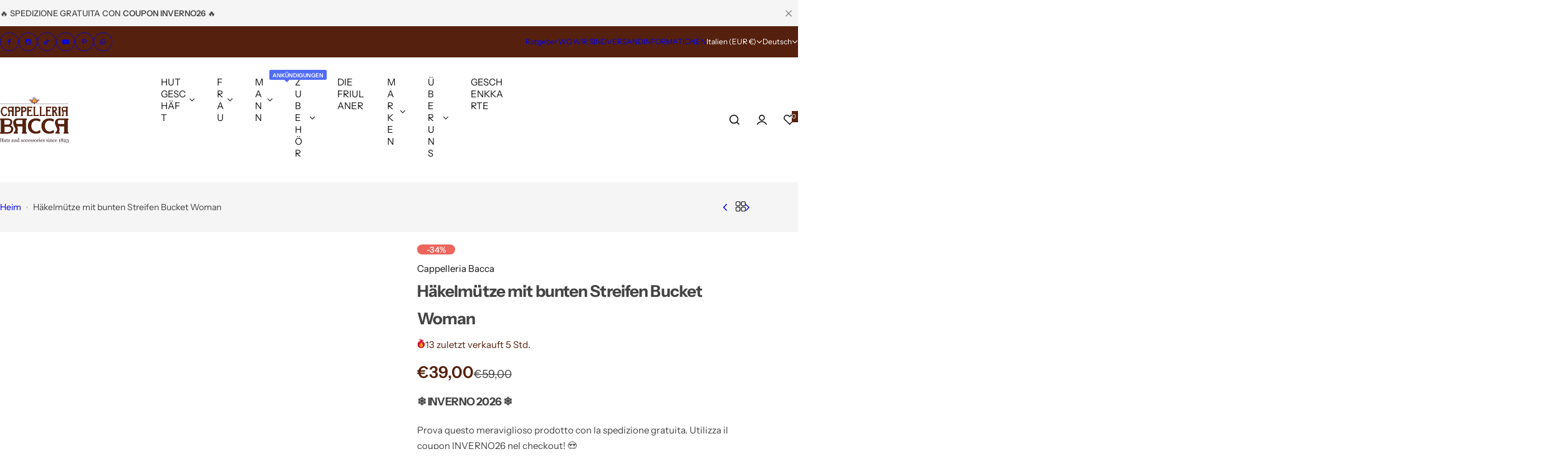

--- FILE ---
content_type: text/html; charset=utf-8
request_url: https://cappelleriabacca.it/de/variants/40214326673508/?section_id=pickup-availability
body_size: 3278
content:
<div id="shopify-section-pickup-availability" class="shopify-section">
<pickup-availability-preview class="pickup-availability-preview"><div class="pickup-availability-info"><div class="caption-large mb-0 flex gap-15">
          <svg width="15" height="11" fill="none" class="mt-3">
            <path fill="#14854E" d="M13.574.235a.838.838 0 0 1 .586-.234c.235 0 .43.078.586.234.17.17.254.371.254.606 0 .221-.085.41-.254.566l-9.16 9.18A.795.795 0 0 1 5 10.82a.795.795 0 0 1-.586-.234l-4.16-4.18A.743.743 0 0 1 0 5.841c0-.235.085-.436.254-.606a.772.772 0 0 1 .566-.234c.235 0 .437.078.606.234L5 8.81 13.574.235Z"/>
          </svg>
          <div class="pickup-availability-info lh-normal">
            <span class="heading-color">Abholung möglich unter <span class="color-foreground bold heading-color">Cappelleria Bacca a Rovereto. </span></span>
            <span>Gewöhnlich fertig in 2 Stunden </span>
            <button
              id="ShowPickupAvailabilityDrawer"
              class="btn pickup-availability-button block btn-reset fs-small pointer mt-8 block"
              style="--color-border: var(--color-heading)"
              aria-haspopup="dialog"
            >
              <span class="border-bottom body_weight heading-color">Shop-Informationen anzeigen

              </span>
            </button>
          </div>
        </div>
    </div>
  </pickup-availability-preview>
  <div class="overlay-section pickup-availability-drawer">
    <pickup-availability-drawer
      class="has-close-btn close-slide-up flex flex-column color-default bls__drawer  fixed z-15 inset-y-0 h-full transition-popup left right-0"
      tabindex="0"
      role="dialog"
      aria-modal="true"
      aria-labelledby="PickupAvailabilityHeading"
      data-focus-item="ShowPickupAvailabilityDrawer"
    >
      <div class="pickup-availability-header canvas-header border-bottom relative">
        <div class="pickup-heading p-30 flex gap-15">
            <div class="product-pickup-img w-custom flex-auto fs-0" style="--custom-width: 7rem;">


  
<img src="//cappelleriabacca.it/cdn/shop/products/image_e33120f6-1025-4586-9f8d-2845e3c87c2a.jpg?v=1741047737&amp;width=1080" alt="Cappello Uncinetto a Righe Colorate Bucket  Donna - Cappelleria Bacca" srcset="//cappelleriabacca.it/cdn/shop/products/image_e33120f6-1025-4586-9f8d-2845e3c87c2a.jpg?v=1741047737&amp;width=720 720w, //cappelleriabacca.it/cdn/shop/products/image_e33120f6-1025-4586-9f8d-2845e3c87c2a.jpg?v=1741047737&amp;width=660 660w, //cappelleriabacca.it/cdn/shop/products/image_e33120f6-1025-4586-9f8d-2845e3c87c2a.jpg?v=1741047737&amp;width=550 550w, //cappelleriabacca.it/cdn/shop/products/image_e33120f6-1025-4586-9f8d-2845e3c87c2a.jpg?v=1741047737&amp;width=480 480w, //cappelleriabacca.it/cdn/shop/products/image_e33120f6-1025-4586-9f8d-2845e3c87c2a.jpg?v=1741047737&amp;width=330 330w, //cappelleriabacca.it/cdn/shop/products/image_e33120f6-1025-4586-9f8d-2845e3c87c2a.jpg?v=1741047737&amp;width=240 240w, //cappelleriabacca.it/cdn/shop/products/image_e33120f6-1025-4586-9f8d-2845e3c87c2a.jpg?v=1741047737&amp;width=185 185w" width="1080" height="1081" loading="lazy" sizes="(min-width: 1200px) calc((100vw -  0px * 0) * 1), (min-width: 768px) calc( (100vw - 0px * -1 ) * 1), calc( (100vw - 0px * 0 ) * 1)" class="rounded-5 bls-loaded-image bls-loading-image">



  
    <div class="loading_image skeleton">
      <span class="loader"></span>
    </div>
  


            </div>
          
          <div class="product-pickup__infos">
            <h3 class="my-0 text-size" id="PickupAvailabilityHeading">
              Häkelmütze mit bunten Streifen Bucket Woman
            </h3><div
              class="product-item__price flex gap-custom lh-normal fs-custom"
              style="--font-size: 14; --gap: 3px;"
            ><div class="card-product-price  flex align-center flex-wrap gap-5 relative"><div class="price-regular primary-color">
      <span class="visually-hidden">Verkaufspreis</span>
      <span class="price heading_weight primary-color price-same-style price--special">
        €39,00
      </span>
    </div>
    <div class="price-regular">
      <span class="visually-hidden">Regulärer Preis</span>
      <s class="price-item compare-price dark-grey">€59,00
</s>
    </div>
</div>
</div>
          </div>
        </div>
        <close-button
          class="touch-target heading-color hover-svg-zoom pointer absolute top-20 right-20"
          tabindex="0"
        >
          <svg width="13" height="13" viewBox="0 0 13 13" fill="none" class="transition">
            <use href="#icon-close" />
          </svg>
        </close-button>
      </div>
      <div class="canvas-content px-30 py-25 custom-scrollbar overflow-y-auto">
        <ul class="pickup-availability-list list-unstyled" role="list" data-store-availability-drawer-content><li class="pickup-availability-list__item border-bottom mb-25 pb-25 last-0">
              <p class="heading-color fs-bigger-2 bold mb-0 mt-0">Cappelleria Bacca a Rovereto</p>
              <p class="pickup-availability-preview caption-large mt-10 mb-10"><span class="heading-color me-10 relative top--3">
                    <svg width="15" height="11" fill="none" class="mt-3">
                      <path fill="#14854E" d="M13.574.235a.838.838 0 0 1 .586-.234c.235 0 .43.078.586.234.17.17.254.371.254.606 0 .221-.085.41-.254.566l-9.16 9.18A.795.795 0 0 1 5 10.82a.795.795 0 0 1-.586-.234l-4.16-4.18A.743.743 0 0 1 0 5.841c0-.235.085-.436.254-.606a.772.772 0 0 1 .566-.234c.235 0 .437.078.606.234L5 8.81 13.574.235Z"></path>
                    </svg>
                  </span>
                  Abholung möglich,
                  gewöhnlich fertig in 2 stunden
                
              </p><address class="pickup-availability-address heading-color font-style-normal">
                <ul class="list-none p-0">
                  <li class="mb-2">
                    <span class="light-dark-grey">Adresse: </span>Via Rialto 39
                  </li>
                  <li class="mb-2">
                    <span class="light-dark-grey">Stadt: </span>Rovereto
                  </li>
                  <li class="mb-2">
                    <span class="light-dark-grey">Land/Region: </span>Italien
                  </li><li class="mb-2">
                      <span class="light-dark-grey">Telefon: </span>+390464439082
                    </li></ul>
              </address>
              <a
                href="https://maps.google.com?daddr=Via Rialto 39 TN 38068 Italien"
                class="no-underline heading-style inline-flex align-center gap-10 lh-normal mt-8"
              >
                <svg
                  width="12"
                  height="15"
                  viewBox="0 0 12 15"
                  fill="none"
                  xmlns="http://www.w3.org/2000/svg"
                >
                  <path d="M11.8379 6C11.8379 5.59896 11.7969 5.20703 11.7148 4.82422C11.6328 4.44141 11.5189 4.07682 11.373 3.73047C11.2272 3.38411 11.0495 3.05143 10.8398 2.73242C10.6302 2.42253 10.3932 2.13542 10.1289 1.87109C9.86458 1.60677 9.57747 1.36979 9.26758 1.16016C8.94857 0.950521 8.61589 0.772786 8.26953 0.626953C7.92318 0.48112 7.55859 0.367188 7.17578 0.285156C6.79297 0.203125 6.40104 0.162109 6 0.162109C5.59896 0.162109 5.20703 0.203125 4.82422 0.285156C4.44141 0.367188 4.07682 0.48112 3.73047 0.626953C3.38411 0.772786 3.05143 0.950521 2.73242 1.16016C2.42253 1.36979 2.13542 1.60677 1.87109 1.87109C1.60677 2.13542 1.36979 2.42253 1.16016 2.73242C0.950521 3.05143 0.772786 3.38411 0.626953 3.73047C0.48112 4.07682 0.367188 4.44141 0.285156 4.82422C0.203125 5.20703 0.162109 5.59896 0.162109 6C0.162109 6.16406 0.171224 6.32812 0.189453 6.49219C0.207682 6.65625 0.230469 6.82031 0.257812 6.98438C0.339844 7.43099 0.462891 7.86849 0.626953 8.29688C0.80013 8.71615 1.00065 9.11719 1.22852 9.5C1.62956 10.1654 2.08529 10.7806 2.5957 11.3457C3.11523 11.9017 3.60286 12.3848 4.05859 12.7949C4.51432 13.196 4.89714 13.5059 5.20703 13.7246C5.51693 13.9525 5.67188 14.0664 5.67188 14.0664C5.77214 14.1302 5.88151 14.1621 6 14.1621C6.11849 14.1621 6.22786 14.1302 6.32812 14.0664C6.32812 14.0664 6.48307 13.9525 6.79297 13.7246C7.10286 13.5059 7.48568 13.196 7.94141 12.7949C8.39714 12.3848 8.88477 11.9017 9.4043 11.3457C9.91471 10.7806 10.3659 10.1654 10.7578 9.5C10.9948 9.11719 11.1953 8.71615 11.3594 8.29688C11.5326 7.86849 11.6602 7.43099 11.7422 6.98438C11.7695 6.82031 11.7923 6.65625 11.8105 6.49219C11.8288 6.32812 11.8379 6.16406 11.8379 6ZM10.6621 6C10.6621 6.1276 10.6576 6.25977 10.6484 6.39648C10.6393 6.52409 10.6211 6.65169 10.5938 6.7793C10.5299 7.14388 10.4251 7.50391 10.2793 7.85938C10.1335 8.21484 9.96029 8.5612 9.75977 8.89844C9.48633 9.3724 9.17188 9.81445 8.81641 10.2246C8.47005 10.6348 8.1237 11.013 7.77734 11.3594C7.43099 11.6966 7.10286 11.9883 6.79297 12.2344C6.49219 12.4896 6.24154 12.6901 6.04102 12.8359C5.84049 12.6992 5.58073 12.5078 5.26172 12.2617C4.95182 12.0156 4.61914 11.724 4.26367 11.3867C3.9082 11.0404 3.55273 10.6576 3.19727 10.2383C2.8418 9.81901 2.52279 9.3724 2.24023 8.89844C2.03971 8.5612 1.86654 8.21484 1.7207 7.85938C1.57487 7.50391 1.47005 7.14388 1.40625 6.7793C1.37891 6.65169 1.36068 6.52409 1.35156 6.39648C1.34245 6.25977 1.33789 6.1276 1.33789 6C1.33789 5.35286 1.45638 4.74674 1.69336 4.18164C1.93945 3.61654 2.27669 3.12435 2.70508 2.70508C3.12435 2.27669 3.61654 1.94401 4.18164 1.70703C4.74674 1.46094 5.35286 1.33789 6 1.33789C6.64714 1.33789 7.25326 1.46094 7.81836 1.70703C8.38346 1.94401 8.87565 2.27669 9.29492 2.70508C9.72331 3.12435 10.056 3.61654 10.293 4.18164C10.5391 4.74674 10.6621 5.35286 10.6621 6ZM8.33789 6C8.33789 5.68099 8.27409 5.38021 8.14648 5.09766C8.02799 4.80599 7.86393 4.55534 7.6543 4.3457C7.44466 4.13607 7.19401 3.97201 6.90234 3.85352C6.61979 3.72591 6.31901 3.66211 6 3.66211C5.68099 3.66211 5.37565 3.72591 5.08398 3.85352C4.80143 3.97201 4.55534 4.13607 4.3457 4.3457C4.13607 4.55534 3.96745 4.80599 3.83984 5.09766C3.72135 5.38021 3.66211 5.68099 3.66211 6C3.66211 6.31901 3.72135 6.62435 3.83984 6.91602C3.96745 7.19857 4.13607 7.44466 4.3457 7.6543C4.55534 7.86393 4.80143 8.03255 5.08398 8.16016C5.37565 8.27865 5.68099 8.33789 6 8.33789C6.31901 8.33789 6.61979 8.27865 6.90234 8.16016C7.19401 8.03255 7.44466 7.86393 7.6543 7.6543C7.86393 7.44466 8.02799 7.19857 8.14648 6.91602C8.27409 6.62435 8.33789 6.31901 8.33789 6ZM7.16211 6C7.16211 6.16406 7.13021 6.31901 7.06641 6.46484C7.01172 6.60156 6.92969 6.72005 6.82031 6.82031C6.72005 6.92969 6.59701 7.01628 6.45117 7.08008C6.31445 7.13477 6.16406 7.16211 6 7.16211C5.83594 7.16211 5.68099 7.13477 5.53516 7.08008C5.39844 7.01628 5.27995 6.92969 5.17969 6.82031C5.07031 6.72005 4.98372 6.60156 4.91992 6.46484C4.86523 6.31901 4.83789 6.16406 4.83789 6C4.83789 5.83594 4.86523 5.68555 4.91992 5.54883C4.98372 5.40299 5.07031 5.27995 5.17969 5.17969C5.27995 5.07031 5.39844 4.98828 5.53516 4.93359C5.68099 4.86979 5.83594 4.83789 6 4.83789C6.16406 4.83789 6.31445 4.86979 6.45117 4.93359C6.59701 4.98828 6.72005 5.07031 6.82031 5.17969C6.92969 5.27995 7.01172 5.40299 7.06641 5.54883C7.13021 5.68555 7.16211 5.83594 7.16211 6Z" fill="#111111"/>
                </svg>
                Auf Google Map anzeigen
              </a>
            </li></ul>
      </div>
    </pickup-availability-drawer>
    <div class="overlay"></div>
  </div>

</div>

--- FILE ---
content_type: text/javascript; charset=utf-8
request_url: https://cappelleriabacca.it/de/products/cappello-uncinetto-a-righe-colorate-bucket-donna-1.js
body_size: 918
content:
{"id":6850990473316,"title":"Häkelmütze mit bunten Streifen Bucket Woman","handle":"cappello-uncinetto-a-righe-colorate-bucket-donna-1","description":"\u003cp\u003eDieses vollständig von Hand in Italien gehäkelte Haar hat die leuchtenden Farben des Regenbogens und vermittelt jedem, der es trägt, Freude und Unbeschwertheit.\u003cbr\u003e\u003cbr\u003e Auch bei Chiara Ferragni sehr beliebt, eignet es sich für alle Ihre Freizeitanlässe, sowohl als Sonnen- oder Windschutz als auch als einfaches Modeaccessoire, um Ihr sportliches oder legeres Outfit aufzupeppen.\u003cbr\u003e\u003cbr\u003e\u003c\/p\u003e\n\u003cp\u003e Die Häkelmütze wird mit einer eigenen Tasche aus recycelten Stoffen geliefert. Jede Tasche und jeder Hut ist ein Unikat.\u003c\/p\u003e\n\u003cp\u003e\u003cbr\u003e\u003cbr\u003e Einheitsgröße: passt für alle Größen von 56 bis 60 und ist sehr weich und bequem\u003c\/p\u003e\n\u003cp\u003e Garn: Verbreitung von Baumwolle\u003c\/p\u003e\n\u003cp\u003e\u003c\/p\u003e","published_at":"2022-05-30T18:07:45+02:00","created_at":"2022-05-30T18:03:16+02:00","vendor":"Cappelleria Bacca","type":"Kleidung","tags":["cappelli donna estate","Cappelli Giovanni Bacca","Cappello donna estate","outlet","Tessuto"],"price":3900,"price_min":3900,"price_max":3900,"available":true,"price_varies":false,"compare_at_price":5900,"compare_at_price_min":5900,"compare_at_price_max":5900,"compare_at_price_varies":false,"variants":[{"id":40214326673508,"title":"Default Title","option1":"Default Title","option2":null,"option3":null,"sku":null,"requires_shipping":true,"taxable":true,"featured_image":null,"available":true,"name":"Häkelmütze mit bunten Streifen Bucket Woman","public_title":null,"options":["Default Title"],"price":3900,"weight":0,"compare_at_price":5900,"inventory_management":"shopify","barcode":null,"requires_selling_plan":false,"selling_plan_allocations":[]}],"images":["\/\/cdn.shopify.com\/s\/files\/1\/0581\/4645\/5652\/products\/image_e33120f6-1025-4586-9f8d-2845e3c87c2a.jpg?v=1741047737","\/\/cdn.shopify.com\/s\/files\/1\/0581\/4645\/5652\/products\/image_e3b747cf-8892-49f1-af6e-341243809584.jpg?v=1741047739","\/\/cdn.shopify.com\/s\/files\/1\/0581\/4645\/5652\/products\/image_7b697711-0667-4f1c-8fe4-0a68220ca108.jpg?v=1741047738","\/\/cdn.shopify.com\/s\/files\/1\/0581\/4645\/5652\/products\/image_4fb22e8f-0ddd-405c-9fd4-ca247696f304.jpg?v=1741047741","\/\/cdn.shopify.com\/s\/files\/1\/0581\/4645\/5652\/products\/image_c2e29dbb-0c16-4294-ae79-fbb25bd01adf.jpg?v=1741047743"],"featured_image":"\/\/cdn.shopify.com\/s\/files\/1\/0581\/4645\/5652\/products\/image_e33120f6-1025-4586-9f8d-2845e3c87c2a.jpg?v=1741047737","options":[{"name":"Titel","position":1,"values":["Default Title"]}],"url":"\/de\/products\/cappello-uncinetto-a-righe-colorate-bucket-donna-1","media":[{"alt":"Cappello Uncinetto a Righe Colorate Bucket  Donna - Cappelleria Bacca","id":21618000035940,"position":1,"preview_image":{"aspect_ratio":0.999,"height":1081,"width":1080,"src":"https:\/\/cdn.shopify.com\/s\/files\/1\/0581\/4645\/5652\/products\/image_e33120f6-1025-4586-9f8d-2845e3c87c2a.jpg?v=1741047737"},"aspect_ratio":0.999,"height":1081,"media_type":"image","src":"https:\/\/cdn.shopify.com\/s\/files\/1\/0581\/4645\/5652\/products\/image_e33120f6-1025-4586-9f8d-2845e3c87c2a.jpg?v=1741047737","width":1080},{"alt":"Cappello Uncinetto a Righe Colorate Bucket  Donna - Cappelleria Bacca","id":21618000363620,"position":2,"preview_image":{"aspect_ratio":0.999,"height":1081,"width":1080,"src":"https:\/\/cdn.shopify.com\/s\/files\/1\/0581\/4645\/5652\/products\/image_e3b747cf-8892-49f1-af6e-341243809584.jpg?v=1741047739"},"aspect_ratio":0.999,"height":1081,"media_type":"image","src":"https:\/\/cdn.shopify.com\/s\/files\/1\/0581\/4645\/5652\/products\/image_e3b747cf-8892-49f1-af6e-341243809584.jpg?v=1741047739","width":1080},{"alt":"Cappello Uncinetto a Righe Colorate Bucket  Donna - Cappelleria Bacca","id":21618000429156,"position":3,"preview_image":{"aspect_ratio":0.645,"height":764,"width":493,"src":"https:\/\/cdn.shopify.com\/s\/files\/1\/0581\/4645\/5652\/products\/image_7b697711-0667-4f1c-8fe4-0a68220ca108.jpg?v=1741047738"},"aspect_ratio":0.645,"height":764,"media_type":"image","src":"https:\/\/cdn.shopify.com\/s\/files\/1\/0581\/4645\/5652\/products\/image_7b697711-0667-4f1c-8fe4-0a68220ca108.jpg?v=1741047738","width":493},{"alt":"Cappello Uncinetto a Righe Colorate Bucket  Donna - Cappelleria Bacca","id":21618011701348,"position":4,"preview_image":{"aspect_ratio":0.999,"height":1081,"width":1080,"src":"https:\/\/cdn.shopify.com\/s\/files\/1\/0581\/4645\/5652\/products\/image_4fb22e8f-0ddd-405c-9fd4-ca247696f304.jpg?v=1741047741"},"aspect_ratio":0.999,"height":1081,"media_type":"image","src":"https:\/\/cdn.shopify.com\/s\/files\/1\/0581\/4645\/5652\/products\/image_4fb22e8f-0ddd-405c-9fd4-ca247696f304.jpg?v=1741047741","width":1080},{"alt":"Cappello Uncinetto a Righe Colorate Bucket  Donna - Cappelleria Bacca","id":21618012127332,"position":5,"preview_image":{"aspect_ratio":0.999,"height":1081,"width":1080,"src":"https:\/\/cdn.shopify.com\/s\/files\/1\/0581\/4645\/5652\/products\/image_c2e29dbb-0c16-4294-ae79-fbb25bd01adf.jpg?v=1741047743"},"aspect_ratio":0.999,"height":1081,"media_type":"image","src":"https:\/\/cdn.shopify.com\/s\/files\/1\/0581\/4645\/5652\/products\/image_c2e29dbb-0c16-4294-ae79-fbb25bd01adf.jpg?v=1741047743","width":1080}],"requires_selling_plan":false,"selling_plan_groups":[]}